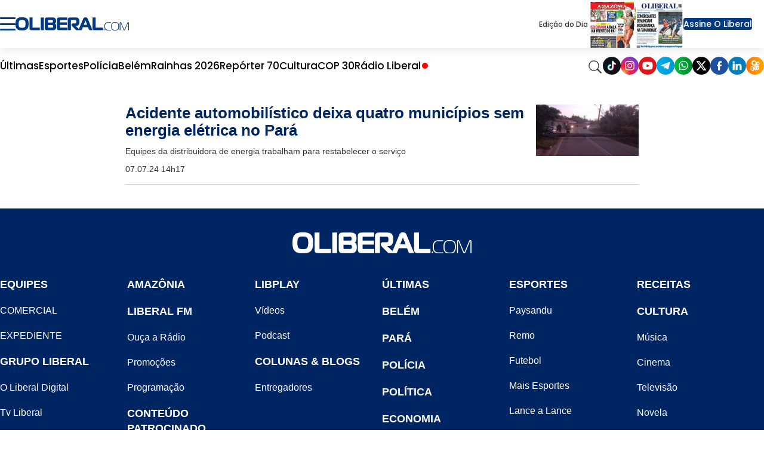

--- FILE ---
content_type: text/html; charset=utf-8
request_url: https://www.google.com/recaptcha/api2/aframe
body_size: 152
content:
<!DOCTYPE HTML><html><head><meta http-equiv="content-type" content="text/html; charset=UTF-8"></head><body><script nonce="A1PPr1-6kpgHL1y9ZvDuBg">/** Anti-fraud and anti-abuse applications only. See google.com/recaptcha */ try{var clients={'sodar':'https://pagead2.googlesyndication.com/pagead/sodar?'};window.addEventListener("message",function(a){try{if(a.source===window.parent){var b=JSON.parse(a.data);var c=clients[b['id']];if(c){var d=document.createElement('img');d.src=c+b['params']+'&rc='+(localStorage.getItem("rc::a")?sessionStorage.getItem("rc::b"):"");window.document.body.appendChild(d);sessionStorage.setItem("rc::e",parseInt(sessionStorage.getItem("rc::e")||0)+1);localStorage.setItem("rc::h",'1769281903108');}}}catch(b){}});window.parent.postMessage("_grecaptcha_ready", "*");}catch(b){}</script></body></html>

--- FILE ---
content_type: application/javascript; charset=utf-8
request_url: https://fundingchoicesmessages.google.com/f/AGSKWxU_M3LqN6YsexibvZTj_bbeUi8aXwWL38NRxLryoJ4CBmFDVWXU_nvEaJjf2b9t5kYIswLGWwDP5JxnewLin3sTJ4YR8vVNdXxj3s-oVN42OeoUGi-pC_gdABghdwNzxf1Hkj1gKC87FlrlCMvXfhNfjcDaGA2MGmnJJv8UBstyJU_j80kchds0v2XM/_/adcentral./ad_wrapper./adbet-.adsame-/peeltl.
body_size: -1290
content:
window['d039cbfd-a111-4689-af42-ab199de9636e'] = true;

--- FILE ---
content_type: image/svg+xml
request_url: https://www.oliberal.com/img/search-new.svg
body_size: 42
content:
<svg xmlns="http://www.w3.org/2000/svg" width="20" height="20" viewBox="0 0 20 20" id="search">
    <g fill="none" fill-rule="evenodd" stroke="#383838" stroke-linecap="round" stroke-linejoin="round" stroke-width="2" transform="translate(1 1)">
        <circle cx="7.5" cy="7.5" r="7.5">
        </circle>
        <path d="M18 18l-5.2-5.2">
        </path>
    </g>
</svg>


--- FILE ---
content_type: image/svg+xml
request_url: https://www.oliberal.com/img/youtube-new.svg
body_size: 532
content:
<?xml version="1.0" encoding="utf-8"?>
<!-- Generator: Adobe Illustrator 24.2.1, SVG Export Plug-In . SVG Version: 6.00 Build 0)  -->
<svg version="1.1" id="Layer_1" xmlns="http://www.w3.org/2000/svg" xmlns:xlink="http://www.w3.org/1999/xlink" x="0px" y="0px"
	 viewBox="0 0 227.65 227.65" style="enable-background:new 0 0 227.65 227.65;" xml:space="preserve">
<style type="text/css">
	.st0{fill:#0F1216;}
	.st1{fill:url(#SVGID_1_);}
	.st2{fill:#DF171A;}
	.st3{fill:url(#SVGID_2_);}
	.st4{fill:url(#SVGID_3_);}
	.st5{fill:url(#SVGID_4_);}
	.st6{fill:#1F509C;}
	.st7{fill:#047CBB;}
	.st8{fill:url(#SVGID_5_);}
	.st9{fill:#1B2769;}
	.st10{fill:#262C38;}
	.st11{fill:url(#SVGID_6_);}
	.st12{fill:#FFFFFF;}
	.st13{fill-rule:evenodd;clip-rule:evenodd;fill:url(#SVGID_7_);}
	.st14{fill-rule:evenodd;clip-rule:evenodd;fill:#FFFFFF;}
	.st15{fill:url(#SVGID_8_);}
	.st16{fill:url(#SVGID_9_);}
	.st17{fill:url(#SVGID_10_);}
	.st18{fill:#B8DAEC;}
	.st19{fill:#88CDE3;}
	.st20{fill:#E7F7FC;}
	.st21{fill:#FF0B53;}
	.st22{fill:#00F0E9;}
</style>
<circle class="st2" cx="113.82" cy="113.82" r="113.82"/>
<g>
	<path class="st12" d="M136.04,113.25c0.06,0.3,0.07,0.59,0.05,0.89C136.16,113.84,136.16,113.54,136.04,113.25z"/>
	<path class="st12" d="M113.82,64.69c-62.71,0-63.81,5.58-63.81,49.13c0,43.55,1.1,49.13,63.81,49.13s63.81-5.58,63.81-49.13
		C177.63,70.27,176.53,64.69,113.82,64.69z M134.15,117.04l-28.79,13.92c-2.32,1.12-5-0.57-5-3.14v-27.2c0-2.54,2.64-4.23,4.95-3.17
		l28.79,13.28c1.12,0.51,1.74,1.48,1.94,2.51c0.12,0.29,0.12,0.59,0.05,0.89C136.01,115.3,135.38,116.44,134.15,117.04z"/>
</g>
</svg>


--- FILE ---
content_type: text/javascript
request_url: https://www.oliberal.com/polopoly_fs/3.143.1767918071!/autotrack.min.js
body_size: 6817
content:
/*! autotrack.js v1.0.3 */
!function t(d,a,g){function b(k,i){if(!a[k]){if(!d[k]){var e="function"==typeof require&&require;if(!i&&e){return e(k,!0)}if(c){return c(k,!0)}var m=new Error("Cannot find module '"+k+"'");throw m.code="MODULE_NOT_FOUND",m}var j=a[k]={exports:{}};d[k][0].call(j.exports,function(l){var h=d[k][1][l];return b(h?h:l)},j,j.exports,t,d,a,g)}return a[k].exports}for(var c="function"==typeof require&&require,f=0;f<g.length;f++){b(g[f])}return b}({1:[function(b,c,a){c.exports={VERSION:"1.0.0",DEV_ID:"i5iSjo",VERSION_PARAM:"&_av",USAGE_PARAM:"&_au",NULL_DIMENSION:"(not set)"}},{}],2:[function(b,d,a){function f(){console.error("Warning! Requiring the `autotrack` plugin no longer requires  all sub-plugins by default.\nSee https://goo.gl/XsXPg5 for details.")}var c=b("../provide");c("autotrack",f)},{"../provide":12}],3:[function(k,h,g){function d(a,i){f.track(a,f.plugins.CLEAN_URL_TRACKER),this.opts=m({stripQuery:!1,queryDimensionIndex:null,indexFilename:null,trailingSlash:null},i),this.tracker=a,this.overrideTrackerBuildHitTask()}var m=k("object-assign"),b=k("dom-utils/lib/parse-url"),c=k("../constants"),j=k("../provide"),f=k("../usage");d.prototype.cleanUrlTask=function(r){var v=r.get("location"),q=r.get("page"),x=b(q||v),u=x.pathname,p=u;if(this.opts.indexFilename){var o=p.split("/");this.opts.indexFilename==o[o.length-1]&&(o[o.length-1]="",p=o.join("/"))}if("remove"==this.opts.trailingSlash){p=p.replace(/\/+$/,"")}else{if("add"==this.opts.trailingSlash){var w=/\.\w+$/.test(p);w||"/"==p.substr(-1)||(p+="/")}}this.opts.stripQuery&&this.opts.queryDimensionIndex&&r.set("dimension"+this.opts.queryDimensionIndex,x.query||c.NULL_DIMENSION),r.set("page",p+(this.opts.stripQuery?"":x.search))},d.prototype.overrideTrackerBuildHitTask=function(){this.originalTrackerBuildHitTask=this.tracker.get("buildHitTask"),this.tracker.set("buildHitTask",function(a){this.cleanUrlTask(a),this.originalTrackerBuildHitTask(a)}.bind(this))},d.prototype.remove=function(){this.tracker.set("sendHitTask",this.originalTrackerSendHitTask)},j("cleanUrlTracker",d)},{"../constants":1,"../provide":12,"../usage":13,"dom-utils/lib/parse-url":22,"object-assign":23}],4:[function(p,j,h){function f(c,l){if(m.track(c,m.plugins.EVENT_TRACKER),window.addEventListener){this.opts=q({events:["click"],fieldsObj:{},attributePrefix:"ga-",hitFilter:null},l),this.tracker=c,this.handleEvents=this.handleEvents.bind(this);var a="["+this.opts.attributePrefix+"on]";this.delegates={},this.opts.events.forEach(function(e){this.delegates[e]=b(document,e,a,this.handleEvents,{composed:!0,useCapture:!0})}.bind(this))}}var q=p("object-assign"),b=p("dom-utils/lib/delegate"),d=p("../provide"),m=p("../usage"),g=p("../utilities").createFieldsObj,k=p("../utilities").getAttributeFields;f.prototype.handleEvents=function(s,v){var l=this.opts.attributePrefix;if(s.type==v.getAttribute(l+"on")){var x={transport:"beacon"},u=k(v,l),w=q({},this.opts.fieldsObj,u),c=u.hitType||"event";this.tracker.send(c,g(x,w,this.tracker,this.opts.hitFilter,v))}},f.prototype.remove=function(){Object.keys(this.delegates).forEach(function(a){this.delegates[a].destroy()}.bind(this))},d("eventTracker",f)},{"../provide":12,"../usage":13,"../utilities":14,"dom-utils/lib/delegate":18,"object-assign":23}],5:[function(u,m,j){function f(c,h){if(q.track(c,q.plugins.IMPRESSION_TRACKER),window.IntersectionObserver&&window.MutationObserver){this.opts=b({elements:[],rootMargin:"0px",fieldsObj:{},attributePrefix:"ga-",hitFilter:null},h),this.tracker=c,this.handleDomMutations=this.handleDomMutations.bind(this),this.walkNodeTree=this.walkNodeTree.bind(this),this.handleIntersectionChanges=this.handleIntersectionChanges.bind(this),this.startObserving=this.startObserving.bind(this),this.observeElement=this.observeElement.bind(this),this.handleDomElementRemoved=this.handleDomElementRemoved.bind(this);var a=this.deriveDataFromConfigOptions();this.items=a.items,this.elementMap=a.elementMap,this.threshold=a.threshold,this.intersectionObserver=this.initIntersectionObserver(),this.mutationObserver=this.initMutationObserver(),p(this.startObserving)}}function v(c,h){if(0===c){var a=h.intersectionRect;return a.top>0||a.bottom>0||a.left>0||a.right>0}return h.intersectionRatio>=c}var b=u("object-assign"),d=u("../provide"),q=u("../usage"),g=u("../utilities").createFieldsObj,p=u("../utilities").domReady,k=u("../utilities").getAttributeFields;f.prototype.deriveDataFromConfigOptions=function(){var c=[],h=[],a={};return this.opts.elements.forEach(function(e){"string"==typeof e&&(e={id:e}),c.push(e=b({threshold:0,trackFirstImpressionOnly:!0},e)),a[e.id]=null,h.push(e.threshold)}),{items:c,elementMap:a,threshold:h}},f.prototype.initMutationObserver=function(){return new MutationObserver(this.handleDomMutations)},f.prototype.initIntersectionObserver=function(){return new IntersectionObserver(this.handleIntersectionChanges,{rootMargin:this.opts.rootMargin,threshold:this.threshold})},f.prototype.startObserving=function(){Object.keys(this.elementMap).forEach(this.observeElement),this.mutationObserver.observe(document.body,{childList:!0,subtree:!0}),requestAnimationFrame(function(){})},f.prototype.observeElement=function(a){var c=this.elementMap[a]||(this.elementMap[a]=document.getElementById(a));c&&this.intersectionObserver.observe(c)},f.prototype.handleDomMutations=function(c){for(var w,a=0;w=c[a];a++){for(var y,h=0;y=w.removedNodes[h];h++){this.walkNodeTree(y,this.handleDomElementRemoved)}for(var l,x=0;l=w.addedNodes[x];x++){this.walkNodeTree(l,this.observeElement)}}},f.prototype.walkNodeTree=function(c,h){1==c.nodeType&&c.id in this.elementMap&&h(c.id);for(var a,l=0;a=c.childNodes[l];l++){this.walkNodeTree(a,h)}},f.prototype.handleIntersectionChanges=function(c){for(var l,a=0;l=c[a];a++){for(var o,h=0;o=this.items[h];h++){l.target.id===o.id&&v(o.threshold,l)&&(this.handleImpression(o.id),o.trackFirstImpressionOnly&&(this.items.splice(h,1),h--,this.possiblyUnobserveElement(o.id)))}}0===this.items.length&&this.remove()},f.prototype.handleImpression=function(c){var h=document.getElementById(c),a={transport:"beacon",eventCategory:"Viewport",eventAction:"impression",eventLabel:c},l=b({},this.opts.fieldsObj,k(h,this.opts.attributePrefix));this.tracker.send("event",g(a,l,this.tracker,this.opts.hitFilter,h))},f.prototype.possiblyUnobserveElement=function(a){this.itemsIncludesId(a)||(this.intersectionObserver.unobserve(this.elementMap[a]),delete this.elementMap[a])},f.prototype.handleDomElementRemoved=function(a){this.intersectionObserver.unobserve(this.elementMap[a]),this.elementMap[a]=null},f.prototype.itemsIncludesId=function(a){return this.items.some(function(c){return a==c.id})},f.prototype.remove=function(){this.mutationObserver.disconnect(),this.intersectionObserver.disconnect()},d("impressionTracker",f)},{"../provide":12,"../usage":13,"../utilities":14,"object-assign":23}],6:[function(A,v,m){function j(a,c){x.track(a,x.plugins.MEDIA_QUERY_TRACKER),window.matchMedia&&(this.opts=b({definitions:null,changeTemplate:this.changeTemplate,changeTimeout:1000,fieldsObj:{},hitFilter:null},c),z(this.opts.definitions)&&(this.opts.definitions=w(this.opts.definitions),this.tracker=a,this.changeListeners=[],this.processMediaQueries()))}function B(a){return f[a]?f[a]:(f[a]=window.matchMedia(a),f[a])}var b=A("object-assign"),g=A("debounce"),y=A("../constants"),k=A("../provide"),x=A("../usage"),q=A("../utilities").createFieldsObj,z=A("../utilities").isObject,w=A("../utilities").toArray,f={};j.prototype.processMediaQueries=function(){this.opts.definitions.forEach(function(a){if(a.name&&a.dimensionIndex){var c=this.getMatchName(a);this.tracker.set("dimension"+a.dimensionIndex,c),this.addChangeListeners(a)}}.bind(this))},j.prototype.getMatchName=function(a){var c;return a.items.forEach(function(d){B(d.media).matches&&(c=d)}),c?c.name:y.NULL_DIMENSION},j.prototype.addChangeListeners=function(a){a.items.forEach(function(d){var c=B(d.media),h=g(function(){this.handleChanges(a)}.bind(this),this.opts.changeTimeout);c.addListener(h),this.changeListeners.push({mql:c,fn:h})}.bind(this))},j.prototype.handleChanges=function(c){var d=this.getMatchName(c),a=this.tracker.get("dimension"+c.dimensionIndex);if(d!==a){this.tracker.set("dimension"+c.dimensionIndex,d);var h={eventCategory:c.name,eventAction:"change",eventLabel:this.opts.changeTemplate(a,d)};this.tracker.send("event",q(h,this.opts.fieldsObj,this.tracker,this.opts.hitFilter))}},j.prototype.remove=function(){for(var a,c=0;a=this.changeListeners[c];c++){a.mql.removeListener(a.fn)}},j.prototype.changeTemplate=function(a,c){return a+" => "+c},k("mediaQueryTracker",j)},{"../constants":1,"../provide":12,"../usage":13,"../utilities":14,debounce:16,"object-assign":23}],7:[function(w,m,j){function f(a,c){g.track(a,g.plugins.OUTBOUND_FORM_TRACKER),window.addEventListener&&(this.opts=x({formSelector:"form",shouldTrackOutboundForm:this.shouldTrackOutboundForm,fieldsObj:{},attributePrefix:"ga-",hitFilter:null},c),this.tracker=a,this.delegate=b(document,"submit","form",this.handleFormSubmits.bind(this),{composed:!0,useCapture:!0}))}var x=w("object-assign"),b=w("dom-utils/lib/delegate"),d=w("dom-utils/lib/parse-url"),q=w("../provide"),g=w("../usage"),p=w("../utilities").createFieldsObj,k=w("../utilities").getAttributeFields,v=w("../utilities").withTimeout;f.prototype.handleFormSubmits=function(c,l){var a=d(l.action).href,o={transport:"beacon",eventCategory:"Outbound Form",eventAction:"submit",eventLabel:a};if(this.opts.shouldTrackOutboundForm(l,d)){navigator.sendBeacon||(c.preventDefault(),o.hitCallback=v(function(){l.submit()}));var h=x({},this.opts.fieldsObj,k(l,this.opts.attributePrefix));this.tracker.send("event",p(o,h,this.tracker,this.opts.hitFilter,l))}},f.prototype.shouldTrackOutboundForm=function(c,h){var a=h(c.action);return a.hostname!=location.hostname&&"http"==a.protocol.slice(0,4)},f.prototype.remove=function(){this.delegate.destroy()},q("outboundFormTracker",f)},{"../provide":12,"../usage":13,"../utilities":14,"dom-utils/lib/delegate":18,"dom-utils/lib/parse-url":22,"object-assign":23}],8:[function(u,m,j){function f(a,c){g.track(a,g.plugins.OUTBOUND_LINK_TRACKER),window.addEventListener&&(this.opts=v({events:["click"],linkSelector:"a",shouldTrackOutboundLink:this.shouldTrackOutboundLink,fieldsObj:{},attributePrefix:"ga-",hitFilter:null},c),this.tracker=a,this.handleLinkInteractions=this.handleLinkInteractions.bind(this),this.delegates={},this.opts.events.forEach(function(e){this.delegates[e]=b(document,e,this.opts.linkSelector,this.handleLinkInteractions,{composed:!0,useCapture:!0})}.bind(this)))}var v=u("object-assign"),b=u("dom-utils/lib/delegate"),d=u("dom-utils/lib/parse-url"),q=u("../provide"),g=u("../usage"),p=u("../utilities").createFieldsObj,k=u("../utilities").getAttributeFields;f.prototype.handleLinkInteractions=function(c,h){if(this.opts.shouldTrackOutboundLink(h,d)){navigator.sendBeacon||(h.target="_blank");var a={transport:"beacon",eventCategory:"Outbound Link",eventAction:c.type,eventLabel:h.href},l=v({},this.opts.fieldsObj,k(h,this.opts.attributePrefix));this.tracker.send("event",p(a,l,this.tracker,this.opts.hitFilter,h))}},f.prototype.shouldTrackOutboundLink=function(c,h){var a=h(c.href);return a.hostname!=location.hostname&&"http"==a.protocol.slice(0,4)},f.prototype.remove=function(){Object.keys(this.delegates).forEach(function(a){this.delegates[a].destroy()}.bind(this))},q("outboundLinkTracker",f)},{"../provide":12,"../usage":13,"../utilities":14,"dom-utils/lib/delegate":18,"dom-utils/lib/parse-url":22,"object-assign":23}],9:[function(p,j,h){function f(a,c){d.track(a,d.plugins.PAGE_VISIBILITY_TRACKER),window.addEventListener&&(this.opts=q({sessionTimeout:k,changeTemplate:this.changeTemplate,hiddenMetricIndex:null,visibleMetricIndex:null,fieldsObj:{},hitFilter:null},c),this.tracker=a,this.visibilityState=document.visibilityState,this.lastVisibilityChangeTime=+new Date,this.handleVisibilityStateChange=this.handleVisibilityStateChange.bind(this),this.overrideTrackerSendMethod(),this.overrideTrackerSendHitTask(),document.addEventListener("visibilitychange",this.handleVisibilityStateChange))}var q=p("object-assign"),b=p("../provide"),d=p("../usage"),m=p("../utilities").createFieldsObj,g=p("../utilities").isObject,k=30;f.prototype.handleVisibilityStateChange=function(){var c;if(this.prevVisibilityState=this.visibilityState,this.visibilityState=document.visibilityState,this.sessionHasTimedOut()){if("hidden"==this.visibilityState){return}"visible"==this.visibilityState&&(c={transport:"beacon"},this.tracker.send("pageview",m(c,this.opts.fieldsObj,this.tracker,this.opts.hitFilter)))}else{var l=Math.round((new Date-this.lastVisibilityChangeTime)/1000)||1;c={transport:"beacon",eventCategory:"Page Visibility",eventAction:"change",eventLabel:this.opts.changeTemplate(this.prevVisibilityState,this.visibilityState),eventValue:l},"hidden"==this.visibilityState&&(c.nonInteraction=!0);var a=this.opts[this.prevVisibilityState+"MetricIndex"];a&&(c["metric"+a]=l),this.tracker.send("event",m(c,this.opts.fieldsObj,this.tracker,this.opts.hitFilter))}this.lastVisibilityChangeTime=+new Date},f.prototype.sessionHasTimedOut=function(){var a=(new Date-this.lastHitTime)/60000;return this.opts.sessionTimeout<a},f.prototype.overrideTrackerSendMethod=function(){this.originalTrackerSendMethod=this.tracker.send,this.tracker.send=function(){var c=Array.prototype.slice.call(arguments),o=c[0],a=g(o)?o.hitType:o,r="pageview"==a;if(!r&&this.sessionHasTimedOut()){var l={transport:"beacon"};this.originalTrackerSendMethod.call(this.tracker,"pageview",m(l,this.opts.fieldsObj,this.tracker,this.opts.hitFilter))}this.originalTrackerSendMethod.apply(this.tracker,c)}.bind(this)},f.prototype.overrideTrackerSendHitTask=function(){this.originalTrackerSendHitTask=this.tracker.get("sendHitTask"),this.lastHitTime=+new Date,this.tracker.set("sendHitTask",function(a){this.originalTrackerSendHitTask(a),this.lastHitTime=+new Date}.bind(this))},f.prototype.changeTemplate=function(a,c){return a+" => "+c},f.prototype.remove=function(){this.tracker.set("sendHitTask",this.originalTrackerSendHitTask),this.tracker.send=this.originalTrackerSendMethod,document.removeEventListener("visibilitychange",this.handleVisibilityStateChange)},b("pageVisibilityTracker",f)},{"../provide":12,"../usage":13,"../utilities":14,"object-assign":23}],10:[function(d,h,c){function k(a,i){j.track(a,j.plugins.SOCIAL_WIDGET_TRACKER),window.addEventListener&&(this.opts=f({fieldsObj:{},hitFilter:null},i),this.tracker=a,this.addWidgetListeners=this.addWidgetListeners.bind(this),this.addTwitterEventHandlers=this.addTwitterEventHandlers.bind(this),this.handleTweetEvents=this.handleTweetEvents.bind(this),this.handleFollowEvents=this.handleFollowEvents.bind(this),this.handleLikeEvents=this.handleLikeEvents.bind(this),this.handleUnlikeEvents=this.handleUnlikeEvents.bind(this),"complete"!=document.readyState?window.addEventListener("load",this.addWidgetListeners):this.addWidgetListeners())}var f=d("object-assign"),g=d("../provide"),j=d("../usage"),b=d("../utilities").createFieldsObj;k.prototype.addWidgetListeners=function(){window.FB&&this.addFacebookEventHandlers(),window.twttr&&this.addTwitterEventHandlers()},k.prototype.addTwitterEventHandlers=function(){try{twttr.ready(function(){twttr.events.bind("tweet",this.handleTweetEvents),twttr.events.bind("follow",this.handleFollowEvents)}.bind(this))}catch(a){}},k.prototype.removeTwitterEventHandlers=function(){try{twttr.ready(function(){twttr.events.unbind("tweet",this.handleTweetEvents),twttr.events.unbind("follow",this.handleFollowEvents)}.bind(this))}catch(a){}},k.prototype.addFacebookEventHandlers=function(){try{FB.Event.subscribe("edge.create",this.handleLikeEvents),FB.Event.subscribe("edge.remove",this.handleUnlikeEvents)}catch(a){}},k.prototype.removeFacebookEventHandlers=function(){try{FB.Event.unsubscribe("edge.create",this.handleLikeEvents),FB.Event.unsubscribe("edge.remove",this.handleUnlikeEvents)}catch(a){}},k.prototype.handleTweetEvents=function(l){if("tweet"==l.region){var m=l.data.url||l.target.getAttribute("data-url")||location.href,a={transport:"beacon",socialNetwork:"Twitter",socialAction:"tweet",socialTarget:m};this.tracker.send("social",b(a,this.opts.fieldsObj,this.tracker,this.opts.hitFilter))}},k.prototype.handleFollowEvents=function(l){if("follow"==l.region){var m=l.data.screen_name||l.target.getAttribute("data-screen-name"),a={transport:"beacon",socialNetwork:"Twitter",socialAction:"follow",socialTarget:m};this.tracker.send("social",b(a,this.opts.fieldsObj,this.tracker,this.opts.hitFilter))}},k.prototype.handleLikeEvents=function(a){var i={transport:"beacon",socialNetwork:"Facebook",socialAction:"like",socialTarget:a};this.tracker.send("social",b(i,this.opts.fieldsObj,this.tracker,this.opts.hitFilter))},k.prototype.handleUnlikeEvents=function(a){var i={transport:"beacon",socialNetwork:"Facebook",socialAction:"unlike",socialTarget:a};this.tracker.send("social",b(i,this.opts.fieldsObj,this.tracker,this.opts.hitFilter))},k.prototype.remove=function(){window.removeEventListener("load",this.addWidgetListeners),this.removeFacebookEventHandlers(),this.removeTwitterEventHandlers()},g("socialWidgetTracker",k)},{"../provide":12,"../usage":13,"../utilities":14,"object-assign":23}],11:[function(p,j,h){function f(a,c){m.track(a,m.plugins.URL_CHANGE_TRACKER),history.pushState&&window.addEventListener&&(this.opts=b({shouldTrackUrlChange:this.shouldTrackUrlChange,fieldsObj:{},hitFilter:null},c),this.tracker=a,this.path=q(),this.updateTrackerData=this.updateTrackerData.bind(this),this.originalPushState=history.pushState,history.pushState=function(i,l){k(i)&&l&&(i.title=l),this.originalPushState.apply(history,arguments),this.updateTrackerData()}.bind(this),this.originalReplaceState=history.replaceState,history.replaceState=function(i,l){k(i)&&l&&(i.title=l),this.originalReplaceState.apply(history,arguments),this.updateTrackerData(!1)}.bind(this),window.addEventListener("popstate",this.updateTrackerData))}function q(){return location.pathname+location.search}var b=p("object-assign"),d=p("../provide"),m=p("../usage"),g=p("../utilities").createFieldsObj,k=p("../utilities").isObject;f.prototype.updateTrackerData=function(a){a=a!==!1,setTimeout(function(){var l=this.path,c=q();if(l!=c&&this.opts.shouldTrackUrlChange.call(this,c,l)&&(this.path=c,this.tracker.set({page:c,title:k(history.state)&&history.state.title||document.title}),a)){var o={transport:"beacon"};this.tracker.send("pageview",g(o,this.opts.fieldsObj,this.tracker,this.opts.hitFilter))}}.bind(this),0)},f.prototype.shouldTrackUrlChange=function(a,c){return a&&c},f.prototype.remove=function(){window.removeEventListener("popstate",this.updateTrackerData),history.replaceState=this.originalReplaceState,history.pushState=this.originalPushState,this.tracker=null,this.opts=null,this.path=null,this.updateTrackerData=null,this.originalReplaceState=null,this.originalPushState=null},d("urlChangeTracker",f)},{"../provide":12,"../usage":13,"../utilities":14,"object-assign":23}],12:[function(b,d,a){var f=b("./constants"),c=b("./utilities");(window.gaDevIds=window.gaDevIds||[]).push(f.DEV_ID),d.exports=function(h,j){var g=window.GoogleAnalyticsObject||"ga";window[g]=window[g]||function(){(window[g].q=window[g].q||[]).push(arguments)},window[g]("provide",h,j),window.gaplugins=window.gaplugins||{},window.gaplugins[c.capitalize(h)]=j}},{"./constants":1,"./utilities":14}],13:[function(w,m,j){function f(a){return parseInt(a||"0",16).toString(2)}function x(a){return parseInt(a||"0",2).toString(16)}function b(c,h){if(c.length<h){for(var a=h-c.length;a;){c="0"+c,a--}}return c}function d(a,c){return a.substr(0,c)+1+a.substr(c+1)}function q(l,n){var h=l.get(p.USAGE_PARAM),c=b(f(h),v);c=d(c,v-n),l.set(p.USAGE_PARAM,x(c))}function g(a){a.set(p.VERSION_PARAM,p.VERSION)}var p=w("./constants"),k={CLEAN_URL_TRACKER:1,EVENT_TRACKER:2,IMPRESSION_TRACKER:3,MEDIA_QUERY_TRACKER:4,OUTBOUND_FORM_TRACKER:5,OUTBOUND_LINK_TRACKER:6,PAGE_VISIBILITY_TRACKER:7,SOCIAL_WIDGET_TRACKER:8,URL_CHANGE_TRACKER:9},v=9;m.exports={track:function(a,c){g(a),q(a,c)},plugins:k}},{"./constants":1}],14:[function(b,f,a){var g=b("object-assign"),c=b("dom-utils/lib/get-attributes"),d={createFieldsObj:function(j,m,h,k,l){if("function"==typeof k){var n=h.get("buildHitTask");return{buildHitTask:function(e){e.set(j,null,!0),e.set(m,null,!0),k(e,l),n(e)}}}return g({},j,m)},getAttributeFields:function(j,k){var h=c(j),l={};return Object.keys(h).forEach(function(e){if(0===e.indexOf(k)&&e!=k+"on"){var i=h[e];"true"==i&&(i=!0),"false"==i&&(i=!1);var m=d.camelCase(e.slice(k.length));l[m]=i}}),l},domReady:function(h){"loading"==document.readyState?document.addEventListener("DOMContentLoaded",function i(){document.removeEventListener("DOMContentLoaded",i),h()}):h()},withTimeout:function(j,k){var h=!1;return setTimeout(j,k||2000),function(){h||(h=!0,j())}},camelCase:function(e){return e.replace(/[\-\_]+(\w?)/g,function(h,i){return i.toUpperCase()})},capitalize:function(e){return e.charAt(0).toUpperCase()+e.slice(1)},isObject:function(e){return"object"==typeof e&&null!==e},isArray:Array.isArray||function(e){return"[object Array]"===Object.prototype.toString.call(e)},toArray:function(e){return d.isArray(e)?e:[e]}};f.exports=d},{"dom-utils/lib/get-attributes":19,"object-assign":23}],15:[function(b,c,a){function d(){return(new Date).getTime()}c.exports=Date.now||d},{}],16:[function(b,c,a){var d=b("date-now");c.exports=function(p,k,j){function q(){var e=d()-h;e<k&&e>0?f=setTimeout(q,k-e):(f=null,j||(m=p.apply(n,g),f||(n=g=null)))}var f,g,n,h,m;return null==k&&(k=100),function(){n=this,g=arguments,h=d();var e=j&&!f;return f||(f=setTimeout(q,k)),e&&(m=p.apply(n,g),n=g=null),m}}},{"date-now":15}],17:[function(b,d,a){var f=b("./matches"),c=b("./parents");d.exports=function(j,l,h){if(j&&1==j.nodeType&&l){for(var k,m=(h?[j]:[]).concat(c(j)),g=0;k=m[g];g++){if(f(k,l)){return k}}}}},{"./matches":20,"./parents":21}],18:[function(b,d,a){var f=b("./closest"),c=b("./matches");d.exports=function(j,l,h,k,m){m=m||{};var g=function(o){if(m.composed&&"function"==typeof o.composedPath){for(var p,n=o.composedPath(),i=0;p=n[i];i++){1==p.nodeType&&c(p,h)&&(q=p)}}else{var q=f(o.target,h,!0)}q&&k.call(q,o,q)};return j.addEventListener(l,g,m.useCapture),{destroy:function(){j.removeEventListener(l,g,m.useCapture)}}}},{"./closest":17,"./matches":20}],19:[function(b,c,a){c.exports=function(f){var h={};if(!f||1!=f.nodeType){return h}var d=f.attributes;if(0===d.length){return{}}for(var j,g=0;j=d[g];g++){h[j.name]=j.value}return h}},{}],20:[function(b,f,a){function g(j,l){if("string"!=typeof l){return !1}if(d){return d.call(j,l)}for(var h,m=j.parentNode.querySelectorAll(l),k=0;h=m[k];k++){if(h==j){return !0}}return !1}var c=window.Element.prototype,d=c.matches||c.matchesSelector||c.webkitMatchesSelector||c.mozMatchesSelector||c.msMatchesSelector||c.oMatchesSelector;f.exports=function(j,l){if(j&&1==j.nodeType&&l){if("string"==typeof l||1==l.nodeType){return j==l||g(j,l)}if("length" in l){for(var h,k=0;h=l[k];k++){if(j==h||g(j,h)){return !0}}}}return !1}},{}],21:[function(b,c,a){c.exports=function(d){for(var f=[];d&&d.parentNode&&1==d.parentNode.nodeType;){f.push(d=d.parentNode)}return f}},{}],22:[function(d,h,c){var k="80",f="443",g=RegExp(":("+k+"|"+f+")$"),j=document.createElement("a"),b={};h.exports=function d(p){if(p=p&&"."!=p?p:location.href,b[p]){return b[p]}if(j.href=p,"."==p.charAt(0)){return d(j.href)}var n=j.protocol&&":"!=j.protocol?j.protocol:location.protocol,a=j.port==k||j.port==f?"":j.port;a="0"==a?"":a;var r=""==j.host?location.host:j.host,o=""==j.hostname?location.hostname:j.hostname;r=r.replace(g,"");var m=j.origin?j.origin:n+"//"+r,q="/"==j.pathname.charAt(0)?j.pathname:"/"+j.pathname;return b[p]={hash:j.hash,host:r,hostname:o,href:j.href,origin:m,pathname:q,port:a,protocol:n,search:j.search,fragment:j.hash.slice(1),path:q+j.search,query:j.search.slice(1)}}},{}],23:[function(b,f,a){function h(e){if(null===e||void 0===e){throw new TypeError("Object.assign cannot be called with null or undefined")}return Object(e)}function c(){try{if(!Object.assign){return !1}var k=new String("abc");if(k[5]="de","5"===Object.getOwnPropertyNames(k)[0]){return !1}for(var m={},j=0;j<10;j++){m["_"+String.fromCharCode(j)]=j}var o=Object.getOwnPropertyNames(m).map(function(e){return m[e]});if("0123456789"!==o.join("")){return !1}var l={};return"abcdefghijklmnopqrst".split("").forEach(function(e){l[e]=e}),"abcdefghijklmnopqrst"===Object.keys(Object.assign({},l)).join("")}catch(k){return !1}}var d=Object.prototype.hasOwnProperty,g=Object.prototype.propertyIsEnumerable;f.exports=c()?Object.assign:function(n,q){for(var m,p,k=h(n),j=1;j<arguments.length;j++){m=Object(arguments[j]);for(var r in m){d.call(m,r)&&(k[r]=m[r])}if(Object.getOwnPropertySymbols){p=Object.getOwnPropertySymbols(m);for(var o=0;o<p.length;o++){g.call(m,p[o])&&(k[p[o]]=m[p[o]])}}}return k}},{}],24:[function(b,c,a){b("./plugins/clean-url-tracker"),b("./plugins/event-tracker"),b("./plugins/impression-tracker"),b("./plugins/media-query-tracker"),b("./plugins/outbound-form-tracker"),b("./plugins/outbound-link-tracker"),b("./plugins/page-visibility-tracker"),b("./plugins/social-widget-tracker"),b("./plugins/url-change-tracker"),b("./plugins/autotrack")},{"./plugins/autotrack":2,"./plugins/clean-url-tracker":3,"./plugins/event-tracker":4,"./plugins/impression-tracker":5,"./plugins/media-query-tracker":6,"./plugins/outbound-form-tracker":7,"./plugins/outbound-link-tracker":8,"./plugins/page-visibility-tracker":9,"./plugins/social-widget-tracker":10,"./plugins/url-change-tracker":11}]},{},[24]);

--- FILE ---
content_type: text/javascript
request_url: https://www.oliberal.com/polopoly_fs/3.216.1767918085!/SearchElement.min.js
body_size: 85
content:
Atex.namespace("Atex.plugin.search");(function(a){Atex.plugin.search=(function(){var d=location.href;function c(i,h){return i.indexOf(h,i.length-h.length)!==-1}function b(){if(c(d,"#")){d=d.substring(0,d.length-1)}}function f(h){d+="&fq="+encodeURIComponent(h);location.href=d}function g(h){d=d.replace("&fq="+encodeURIComponent(h),"");location.href=d}function e(h){d=d.replace(/&page=\d+/,"");d+="&page="+encodeURIComponent(h);location.href=d}return{doInit:b,filterSearch:f,removeFilterSearch:g,goToPage:e,}}());Atex.plugin.search.doInit()}(this));